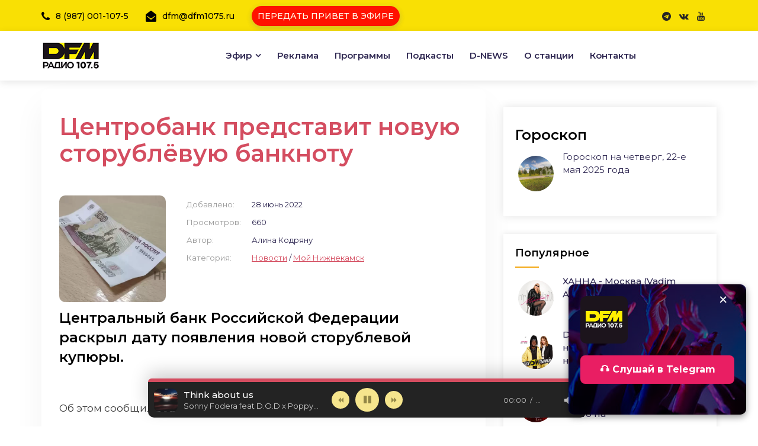

--- FILE ---
content_type: text/html; charset=utf-8
request_url: https://dfm1075.ru/index.php?newsid=20972
body_size: 13217
content:
<!DOCTYPE html>
<html lang="ru">
<head>
<meta http-equiv="X-UA-Compatible" content="IE=edge">
<meta name="viewport" content="width=device-width, initial-scale=1, shrink-to-fit=no">
<meta charset="utf-8">
<title>Центробанк представит новую сторублёвую банкноту</title>
<meta name="description" content="Центробанк представит новую сторублёвую банкноту">
<meta name="generator" content="DFM">
<link rel="canonical" href="https://dfm1075.ru/index.php?newsid=20972"><link rel="alternate" type="application/rss+xml" title="Радио DFM-Нижнекамск - официальный сайт | 107,5 FM" href="https://dfm1075.ru/index.php?mod=rss">
<link href="//fonts.googleapis.com/css2?family=Montserrat:wght@300;400;500;600;700;800;900&display=swap" rel="stylesheet">
<link rel="stylesheet" href="/engine/classes/min/index.php?f=/templates/dfm-1075/css/animate.min.css,/templates/dfm-1075/css/bootstrap.min.css,/templates/dfm-1075/css/cubeportfolio.min.css,/templates/dfm-1075/css/font-awesome.css,/templates/dfm-1075/css/jquery.fancybox.min.css,/templates/dfm-1075/css/magnific-popup.min.css,/templates/dfm-1075/css/owl-carousel.min.css,/templates/dfm-1075/css/slicknav.min.css,/templates/dfm-1075/css/reset2.css,/templates/dfm-1075/css/stylenew4.css,/templates/dfm-1075/css/engine.css,/templates/dfm-1075/css/responsive.css,/templates/dfm-1075/css/styles-music.css"> 
 <link rel="shortcut icon" href="favicon.ico" type="image/x-icon">
<meta name="robots" content="max-image-preview:large">
<meta property="og:locale" content="ru_RU" />
<meta property="og:type" content="article" />    


<meta property="og:image" content="https://dfm1075.ru/uploads/posts/2022-06/1656408823_zepjickeboa-1.webp" />


       
</head>
<body id="hideme" class="not-loaded">
<script type="text/javascript">
new Image().src = "//counter.yadro.ru/hit;Tatmedia?r"+
escape(document.referrer)+((typeof(screen)=="undefined")?"":
";s"+screen.width+"*"+screen.height+"*"+(screen.colorDepth?
screen.colorDepth:screen.pixelDepth))+";u"+escape(document.URL)+
";h"+escape(document.title.substring(0,150))+
";"+Math.random();</script>  
<header class="header">
<div class="topbar">
<div class="container">
<div class="row">
<div class="col-lg-8 col-12">
<div class="top-contact">
<div class="single-contact"><i class="fa fa-phone"></i>8 (987) 001-107-5</div> 
<div class="single-contact"><i class="fa fa-envelope-open"></i>dfm@dfm1075.ru</div>	
<div class="single-contact">
    <div class="on-air">                                     
        <div class="on-air-info">
            <a href="/index.php?do=feedback&amp;template=party_time&amp;mailtemplate=party_time" 
               title="Передать привет на DFM Нижнекамск" 
               class="party-button">
                ПЕРЕДАТЬ ПРИВЕТ В ЭФИРЕ
            </a>
        </div>
    </div>
</div>
</div></div>
    
<div class="col-lg-4 col-12">
<div class="topbar-right">
<ul class="social-icons">
 <!--  <li><a href="//twitter.com/DFM1075" target="_blank" rel="nofollow"><i class="fa fa-twitter"></i></a></li> -->
<li><a href="//t.me/dfm1075" target="_blank" rel="nofollow"><i class="fa fa-telegram"></i></a></li>    
<li><a href="//vk.com/dfmnk" target="_blank" rel="nofollow"><i class="fa fa-vk"></i></a></li>
    <li><a href="//www.youtube.com/@dfm1075" target="_blank" rel="nofollow"><i class="fa fa-youtube"></i></a></li>   
</ul>	
    
    <!--
<div class="button"><a href="//dfm1075.ru/online" target="_blank" onClick="popupWin = window.open(this.href, 'contacts', 'location,width=720,height=170px,top=0'); popupWin.focus(); return false;" class="bizwheel-btn">Слушать</a></div>

-->
    </div></div>
    
</div></div></div>
<div class="middle-header">
<div class="container">
<div class="row">
<div class="col-12">
<div class="middle-inner">
<div class="row">
<div class="col-lg-2 col-md-3 col-12">
<a href="/"><img src="/dfmlg25d.png" class="logo"></a>
 
<div class="mobile-nav"></div>
</div>
<div class="col-lg-10 col-md-9 col-12">
<div class="menu-area">
<nav class="navbar navbar-expand-lg">
<div class="navbar-collapse">	
<div class="nav-inner">	
<div class="menu-home-menu-container">
<ul id="nav" class="nav main-menu menu navbar-nav">
<li class="icon-active"><a href="#">Эфир</a>
<ul class="sub-menu">
<li><a href="/index.php?do=static&page=proekty">Передачи</a></li>
<li><a href="/index.php?do=cat&category=song" id="sect-link">Новинки</a></li>
<li><a href="/index.php?do=static&page=programm">Расписание</a></li>    
<li><a href="/index.php?do=cat&category=showman">Ведущие</a></li>
<li><a href="/index.php?newsid=18748">Фото D</a></li>
    <!--
 <li><a href="//dfm1075.ru/online" target="_blank" onClick="popupWin = window.open(this.href, 'contacts', 'location,width=720,height=150px,top=0'); popupWin.focus(); return false;" rel="nofollow">Онлайн</a></li>
     
    -->
    <li><a href="/index.php?do=feedback&template=party_time&mailtemplate=party_time">Передать привет</a></li>
<li><a href="/index.php?do=cat&category=goroskop">Гороскопы</a></li>   
</ul>								
</li>
<li><a href="/index.php?do=static&page=pricing">Реклама</a></li>
<li><a href="/index.php?do=static&page=proekty" rel="nofollow">Программы</a></li>
<li><a href="/index.php?do=cat&category=podcast">Подкасты</a></li>
<li><a href="/index.php?do=cat&category=dfmnews">D-NEWS</a></li>
<li><a href="/index.php?do=static&page=about">О станции</a></li>
<li><a href="/index.php?do=feedback">Контакты</a></li>
</ul>
</div></div></div>
</nav>
</div></div></div></div></div></div></div></div>			
</header>
 

<section id="wajax" class="news-area archive blog-single section-space">
<div class="container">
<div class="row">    
<div class="col-lg-8 col-12">
    
<div id='dle-content'> <article class="article ignore-select">
	<div class="sect sect-bg fmain">
		<div class="fheader fx-row">
<h1 class="blog-title">Центробанк представит новую сторублёвую банкноту</h1>
    <br />
</div>
		<div class="fcols fx-row">
			<div class="fimg img-fit">
        <a href="https://dfm1075.ru/uploads/posts/2022-06/1656408823_zepjickeboa-1.webp" onclick="return hs.expand(this)"><img src="/uploads/posts/2022-06/1656408823_zepjickeboa-1.webp" alt="Центробанк представит новую сторублёвую банкноту"></a>
       
     
    
            </div>
       <ul class="finfo fx-1 fx-col fx-between">
     
           <li><span>Добавлено:</span> <span>28 июнь 2022</span></li>    
				<li><span>Просмотров:</span> <span>660</span></li>
				<li><span>Автор:</span> <span>Алина Кодряну</span></li>
				<li class="fx-1"><span>Категория:</span> <span><a href="https://dfm1075.ru/index.php?do=cat&amp;category=news">Новости</a> / <a href="https://dfm1075.ru/index.php?do=cat&amp;category=moy-nizhnekamsk">Мой Нижнекамск</a></span></li>
           
			</ul>
        
            </div>
        <h2>Центральный банк Российской Федерации раскрыл дату появления новой сторублевой купюры.</h2>
<p><br></p>
<p>Об этом сообщила пресс-служба банка на официальном сайте.<br><br></p>
<p>Презентация модернизированной 100-рублевой банкноты состоится в четверг, 30 июня в 11:00. Она пройдет на специально подготовленной для этого пресс-конференции.</p>
        <br />
        
        <br />
         
    
        <div class="frating">
<div class="flike" style="float:left"><a href="#" onclick="doRate('plus', '20972'); return false;" ><span class="button18" style="font-size:15px;border-right:3px solid rgb(212 77 96)" tabindex="0">Нравится | <span id="likes-id-20972" class="ignore-select">0</span></span></a></div>
<div class="fdislike"><a href="#" onclick="doRate('minus', '20972'); return false;" ><span class="button18" style="font-size:15px" tabindex="0">Не нравится | <span id="dislikes-id-20972" class="ignore-select">0</span></span></a></div>					
        </div>
    </div>
     <br />
       <div class="ya-share2" data-curtain data-color-scheme="blackwhite" data-services="vkontakte,odnoklassniki,telegram,whatsapp"></div>    
	 </article>
<div class="bangue-wrapper" style="margin-top:20px">
  <a href="#" class="bangue" id="bangue">Стать гостем эфира DFM-Нижнекамск</a>
</div>
<div id="modalbangue" class="modalbangue">
  <div class="bangue-content">
    <span class="closebangue">&times;</span>
    <p>Позвонить или написать в WhatsApp:</p>
    <p class="phone-numberbangue">+7 (987) 001-10-75</p>
    <button id="copyBtnbangue">Скопировать номер</button>
    <a href="https://wa.me/+79870011075" target="_blank" class="whatsapp-btnbangue">
      <i class="fa fa-whatsapp"></i> WhatsApp
    </a>
  </div>
</div>  
    <script>
  const banner = document.getElementById('bangue');
  const modal = document.getElementById('modalbangue');
  const closeBtn = document.querySelector('.closebangue');
  const copyBtn = document.getElementById('copyBtnbangue');
  const phoneNumber = document.querySelector('.phone-numberbangue').innerText;

  banner.addEventListener('click', () => {
    modal.style.display = 'block';
  });

  closeBtn.addEventListener('click', () => {
    modal.style.display = 'none';
  });

  window.addEventListener('click', (e) => {
    if(e.target === modal) {
      modal.style.display = 'none';
    }
  });

  window.addEventListener('click', (e) => {
    if(e.target === modal) {
      modal.style.display = 'none';
    }
  });

  window.addEventListener('keydown', (e) => {
    if(e.key === 'Escape') {
      modal.style.display = 'none';
    }
  });

  copyBtn.addEventListener('click', () => {
    navigator.clipboard.writeText(phoneNumber).then(() => {
      alert('Номер скопирован!');
    });
  });
</script>   

<hr>
<div class="zgdh-title">D-NEWS со всего света</div>
<div class="row">
<div class="col-lg-4 col-md-6 col-12">
<div class="single-news ">

<div class="news-head overlay">
<img src="/uploads/posts/2025-12/1764591033_aa3a4392a2_tort-golos-deti.webp" alt="Арине Кияшко устроили теплую встречу в родном лицее в Нижнекамске">
<ul class="news-meta">
<li class="date"><i class="fa fa-calendar-o"></i>01-дек-2025</li>
</ul>
</div>

<div class="news-body" style="padding:10px 15px">
<div class="news-content">
<h3 class="news-title"><a href="https://dfm1075.ru/index.php?newsid=23813">Арине Кияшко устроили теплую встречу в родном лицее в</a></h3>
</div></div>
</div></div><div class="col-lg-4 col-md-6 col-12">
<div class="single-news ">

<div class="news-head overlay">
<img src="/uploads/posts/2025-11/1764409615_kijashko.jpg" alt="Арина Кияшко из Нижнекамска заняла второе место на «Голос.Дети»">
<ul class="news-meta">
<li class="date"><i class="fa fa-calendar-o"></i>29-ноя-2025</li>
</ul>
</div>

<div class="news-body" style="padding:10px 15px">
<div class="news-content">
<h3 class="news-title"><a href="https://dfm1075.ru/index.php?newsid=23810">Арина Кияшко из Нижнекамска заняла второе место на</a></h3>
</div></div>
</div></div><div class="col-lg-4 col-md-6 col-12">
<div class="single-news ">

<div class="news-head overlay">
<img src="/uploads/posts/2025-11/1763032548_129b4bb11e_chatgpt-image-13-nojab_-2025-g_-14_14_05-kopija.webp" alt="«Я не дрон!»: как разблокировать сим-карту после зарубежного отпуска">
<ul class="news-meta">
<li class="date"><i class="fa fa-calendar-o"></i>13-ноя-2025</li>
</ul>
</div>

<div class="news-body" style="padding:10px 15px">
<div class="news-content">
<h3 class="news-title"><a href="https://dfm1075.ru/index.php?newsid=23800">«Я не дрон!»: как разблокировать сим-карту после</a></h3>
</div></div>
</div></div><div class="col-lg-4 col-md-6 col-12">
<div class="single-news ">

<div class="news-head overlay">
<img src="/uploads/posts/2025-10/1759473799_283a83554d_ul-lesnaja-nizhnekamsk-posle-remonta-01-kopija.webp" alt="В Нижнекамске застелили асфальтом целую улицу! Лесная преобразилась">
<ul class="news-meta">
<li class="date"><i class="fa fa-calendar-o"></i>03-окт-2025</li>
</ul>
</div>

<div class="news-body" style="padding:10px 15px">
<div class="news-content">
<h3 class="news-title"><a href="https://dfm1075.ru/index.php?newsid=23778">В Нижнекамске застелили асфальтом целую улицу! Лесная</a></h3>
</div></div>
</div></div><div class="col-lg-4 col-md-6 col-12">
<div class="single-news ">

<div class="news-head overlay">
<img src="/uploads/posts/2025-09/1758883127_novyj-god.webp" alt="Выходные 2026: длинные каникулы и бонусы для жителей Татарстана">
<ul class="news-meta">
<li class="date"><i class="fa fa-calendar-o"></i>26-сен-2025</li>
</ul>
</div>

<div class="news-body" style="padding:10px 15px">
<div class="news-content">
<h3 class="news-title"><a href="https://dfm1075.ru/index.php?newsid=23774">Выходные 2026: длинные каникулы и бонусы для жителей</a></h3>
</div></div>
</div></div><div class="col-lg-4 col-md-6 col-12">
<div class="single-news ">

<div class="news-head overlay">
<img src="/uploads/posts/2025-09/1758882218_e8550d1ba1_kassir-pokupatel-magazin-kopija.webp" alt="«Чек нужен?» - почему в магазинах задают такой вопрос">
<ul class="news-meta">
<li class="date"><i class="fa fa-calendar-o"></i>26-сен-2025</li>
</ul>
</div>

<div class="news-body" style="padding:10px 15px">
<div class="news-content">
<h3 class="news-title"><a href="https://dfm1075.ru/index.php?newsid=23773">«Чек нужен?» - почему в магазинах задают такой вопрос</a></h3>
</div></div>
</div></div><div class="col-lg-4 col-md-6 col-12">
<div class="single-news ">

<div class="news-head overlay">
<img src="/uploads/posts/2025-09/1758201559_perekrytie-na-den-goroda.webp" alt="День города в Нижнекамске: где перекроют дороги и куда идти на праздник">
<ul class="news-meta">
<li class="date"><i class="fa fa-calendar-o"></i>17-сен-2025</li>
</ul>
</div>

<div class="news-body" style="padding:10px 15px">
<div class="news-content">
<h3 class="news-title"><a href="https://dfm1075.ru/index.php?newsid=23763">День города в Нижнекамске: где перекроют дороги и куда идти</a></h3>
</div></div>
</div></div><div class="col-lg-4 col-md-6 col-12">
<div class="single-news ">

<div class="news-head overlay">
<img src="/uploads/posts/2025-09/1758092271_a683a082ea_raskrasili-podstancii.webp" alt="В Нижнекамске трансформаторные будки превратились в арт-объекты">
<ul class="news-meta">
<li class="date"><i class="fa fa-calendar-o"></i>17-сен-2025</li>
</ul>
</div>

<div class="news-body" style="padding:10px 15px">
<div class="news-content">
<h3 class="news-title"><a href="https://dfm1075.ru/index.php?newsid=23761">В Нижнекамске трансформаторные будки превратились в</a></h3>
</div></div>
</div></div><div class="col-lg-4 col-md-6 col-12">
<div class="single-news ">

<div class="news-head overlay">
<img src="/uploads/posts/2025-09/1758029750_e0647e8f81_na-rabotu-na-velosipede.webp" alt="Нижнекамск, готовь педали! Нас ждёт акция «На работу на велосипеде»">
<ul class="news-meta">
<li class="date"><i class="fa fa-calendar-o"></i>16-сен-2025</li>
</ul>
</div>

<div class="news-body" style="padding:10px 15px">
<div class="news-content">
<h3 class="news-title"><a href="https://dfm1075.ru/index.php?newsid=23760">Нижнекамск, готовь педали! Нас ждёт акция «На работу на</a></h3>
</div></div>
</div></div>
</div>

<div class="sect sect-bg">
		<div class="sect-header sect-title">Музыкальные новинки DFM</div>
		<div class="sect-content">
			<div class="track-item fx-row fx-middle js-item" data-track="https://dfm1075.ru/uploads/files/2025-12/1766334491_sonny-fodera-feat-d_o_d-x-poppy-baskcomb-think-about-us.mp3" data-title="Think about us" data-artist="Sonny Fodera feat D.O.D x Poppy Baskcomb" data-img="https://dfm1075.ru/uploads/posts/2025-12/1766334364_sonny-fodera-feat-d_o_d-x-poppy-baskcomb-think-about-us.webp">
	<div class="track-img img-fit">
		<img src="/uploads/posts/2025-12/1766334364_sonny-fodera-feat-d_o_d-x-poppy-baskcomb-think-about-us.webp" alt="Sonny Fodera feat D.O.D x Poppy Baskcomb - Think about us">
		<div class="track-play fx-col fx-center anim js-play"><span class="fa fa-play-circle"></span></div>
	</div>
	<a class="track-desc fx-1" href="https://dfm1075.ru/index.php?newsid=23828">
		<div class="track-title nowrap">Think about us</div>
		<div class="track-subtitle nowrap">Sonny Fodera feat D.O.D x Poppy Baskcomb</div>      
	</a>
    <!--	<div class="track-time">01:30</div>  -->
    
			<div class="frate fx-row fx-center fx-middle" id="frate-23828">
				<a href="#" onclick="doRate('plus', '23828'); return false;" ><span class="fa fa-thumbs-up"></span> <span id="likes-id-23828" class="ignore-select">0</span></a>
				<a href="#" onclick="doRate('minus', '23828'); return false;" ><span class="fa fa-thumbs-down"></span> <span id="dislikes-id-23828" class="ignore-select">0</span></a>
			</div>
			
		<!--
<div class="track-fav fx-col fx-center anim js-login"><span class="fa fa-heart"></span></div>
    
    -->
</div><div class="track-item fx-row fx-middle js-item" data-track="https://dfm1075.ru/uploads/files/2025-12/1766334325_jony-pomnju-vadim-adamov-hardphol-remix.mp3" data-title="Помню (Vadim Adamov &amp; Hardphol Remix)" data-artist="Jony" data-img="https://dfm1075.ru/uploads/posts/2025-12/1766334162_jony-pomnju-vadim-adamov-hardphol-remix.webp">
	<div class="track-img img-fit">
		<img src="/uploads/posts/2025-12/1766334162_jony-pomnju-vadim-adamov-hardphol-remix.webp" alt="Jony - Помню (Vadim Adamov &amp; Hardphol Remix)">
		<div class="track-play fx-col fx-center anim js-play"><span class="fa fa-play-circle"></span></div>
	</div>
	<a class="track-desc fx-1" href="https://dfm1075.ru/index.php?newsid=23827">
		<div class="track-title nowrap">Помню (Vadim Adamov &amp; Hardphol Remix)</div>
		<div class="track-subtitle nowrap">Jony</div>      
	</a>
    <!--	<div class="track-time">01:30</div>  -->
    
			<div class="frate fx-row fx-center fx-middle" id="frate-23827">
				<a href="#" onclick="doRate('plus', '23827'); return false;" ><span class="fa fa-thumbs-up"></span> <span id="likes-id-23827" class="ignore-select">4</span></a>
				<a href="#" onclick="doRate('minus', '23827'); return false;" ><span class="fa fa-thumbs-down"></span> <span id="dislikes-id-23827" class="ignore-select">0</span></a>
			</div>
			
		<!--
<div class="track-fav fx-col fx-center anim js-login"><span class="fa fa-heart"></span></div>
    
    -->
</div><div class="track-item fx-row fx-middle js-item" data-track="https://dfm1075.ru/uploads/files/2025-12/1766334022_anna-nemchenko-tancpol-vezde-corto-x-slim-remix.mp3" data-title="Танцпол везде (CORTO X SLIM Remix)" data-artist="Анна Немченко" data-img="https://dfm1075.ru/uploads/posts/2025-12/1766334027_anna-nemchenko-tancpol-vezde-corto-x-slim-remix.webp">
	<div class="track-img img-fit">
		<img src="/uploads/posts/2025-12/1766334027_anna-nemchenko-tancpol-vezde-corto-x-slim-remix.webp" alt="Анна Немченко - Танцпол везде (CORTO X SLIM Remix)">
		<div class="track-play fx-col fx-center anim js-play"><span class="fa fa-play-circle"></span></div>
	</div>
	<a class="track-desc fx-1" href="https://dfm1075.ru/index.php?newsid=23826">
		<div class="track-title nowrap">Танцпол везде (CORTO X SLIM Remix)</div>
		<div class="track-subtitle nowrap">Анна Немченко</div>      
	</a>
    <!--	<div class="track-time">01:30</div>  -->
    
			<div class="frate fx-row fx-center fx-middle" id="frate-23826">
				<a href="#" onclick="doRate('plus', '23826'); return false;" ><span class="fa fa-thumbs-up"></span> <span id="likes-id-23826" class="ignore-select">4</span></a>
				<a href="#" onclick="doRate('minus', '23826'); return false;" ><span class="fa fa-thumbs-down"></span> <span id="dislikes-id-23826" class="ignore-select">0</span></a>
			</div>
			
		<!--
<div class="track-fav fx-col fx-center anim js-login"><span class="fa fa-heart"></span></div>
    
    -->
</div><div class="track-item fx-row fx-middle js-item" data-track="https://dfm1075.ru/uploads/files/2025-12/1766333872_filatov-karas-dj-groove-schaste-est.mp3" data-title="Счастье есть" data-artist="Filatov &amp; Karas, DJ Groove" data-img="https://dfm1075.ru/uploads/posts/2025-12/1766333699_filatov-karas-dj-groove-schaste-est.webp">
	<div class="track-img img-fit">
		<img src="/uploads/posts/2025-12/1766333699_filatov-karas-dj-groove-schaste-est.webp" alt="Filatov &amp; Karas, DJ Groove - Счастье есть">
		<div class="track-play fx-col fx-center anim js-play"><span class="fa fa-play-circle"></span></div>
	</div>
	<a class="track-desc fx-1" href="https://dfm1075.ru/index.php?newsid=23825">
		<div class="track-title nowrap">Счастье есть</div>
		<div class="track-subtitle nowrap">Filatov &amp; Karas, DJ Groove</div>      
	</a>
    <!--	<div class="track-time">01:30</div>  -->
    
			<div class="frate fx-row fx-center fx-middle" id="frate-23825">
				<a href="#" onclick="doRate('plus', '23825'); return false;" ><span class="fa fa-thumbs-up"></span> <span id="likes-id-23825" class="ignore-select">2</span></a>
				<a href="#" onclick="doRate('minus', '23825'); return false;" ><span class="fa fa-thumbs-down"></span> <span id="dislikes-id-23825" class="ignore-select">0</span></a>
			</div>
			
		<!--
<div class="track-fav fx-col fx-center anim js-login"><span class="fa fa-heart"></span></div>
    
    -->
</div><div class="track-item fx-row fx-middle js-item" data-track="https://dfm1075.ru/uploads/files/2025-12/1766333612_felix-jaehn-sarah-barrios-nows-a-good-time-to-be.mp3" data-title="NOW'S A GOOD TIME TO BE" data-artist="Felix Jaehn, Sarah Barrios" data-img="https://dfm1075.ru/uploads/posts/2025-12/1766333474_felix-jaehn-sarah-barrios-nows-a-good-time-to-be.webp">
	<div class="track-img img-fit">
		<img src="/uploads/posts/2025-12/1766333474_felix-jaehn-sarah-barrios-nows-a-good-time-to-be.webp" alt="Felix Jaehn, Sarah Barrios - NOW&#039;S A GOOD TIME TO BE">
		<div class="track-play fx-col fx-center anim js-play"><span class="fa fa-play-circle"></span></div>
	</div>
	<a class="track-desc fx-1" href="https://dfm1075.ru/index.php?newsid=23824">
		<div class="track-title nowrap">NOW'S A GOOD TIME TO BE</div>
		<div class="track-subtitle nowrap">Felix Jaehn, Sarah Barrios</div>      
	</a>
    <!--	<div class="track-time">01:30</div>  -->
    
			<div class="frate fx-row fx-center fx-middle" id="frate-23824">
				<a href="#" onclick="doRate('plus', '23824'); return false;" ><span class="fa fa-thumbs-up"></span> <span id="likes-id-23824" class="ignore-select">0</span></a>
				<a href="#" onclick="doRate('minus', '23824'); return false;" ><span class="fa fa-thumbs-down"></span> <span id="dislikes-id-23824" class="ignore-select">0</span></a>
			</div>
			
		<!--
<div class="track-fav fx-col fx-center anim js-login"><span class="fa fa-heart"></span></div>
    
    -->
</div><div class="track-item fx-row fx-middle js-item" data-track="https://dfm1075.ru/uploads/files/2025-12/1765093491_sam-feldt-mc4d-vize-aloe-blacc-hey-son.mp3" data-title="Hey Son" data-artist="Sam Feldt, MC4D, VIZE, Aloe Blacc" data-img="https://dfm1075.ru/uploads/posts/2025-12/1765093309_sam-feldt-mc4d-vize-aloe-blacc-hey-son.webp">
	<div class="track-img img-fit">
		<img src="/uploads/posts/2025-12/1765093309_sam-feldt-mc4d-vize-aloe-blacc-hey-son.webp" alt="Sam Feldt, MC4D, VIZE, Aloe Blacc - Hey Son">
		<div class="track-play fx-col fx-center anim js-play"><span class="fa fa-play-circle"></span></div>
	</div>
	<a class="track-desc fx-1" href="https://dfm1075.ru/index.php?newsid=23818">
		<div class="track-title nowrap">Hey Son</div>
		<div class="track-subtitle nowrap">Sam Feldt, MC4D, VIZE, Aloe Blacc</div>      
	</a>
    <!--	<div class="track-time">01:30</div>  -->
    
			<div class="frate fx-row fx-center fx-middle" id="frate-23818">
				<a href="#" onclick="doRate('plus', '23818'); return false;" ><span class="fa fa-thumbs-up"></span> <span id="likes-id-23818" class="ignore-select">0</span></a>
				<a href="#" onclick="doRate('minus', '23818'); return false;" ><span class="fa fa-thumbs-down"></span> <span id="dislikes-id-23818" class="ignore-select">0</span></a>
			</div>
			
		<!--
<div class="track-fav fx-col fx-center anim js-login"><span class="fa fa-heart"></span></div>
    
    -->
</div><div class="track-item fx-row fx-middle js-item" data-track="https://dfm1075.ru/uploads/files/2025-12/1765093253_hannah-boleyn-teardrop.mp3" data-title="Teardrop" data-artist="Hannah Boleyn" data-img="https://dfm1075.ru/uploads/posts/2025-12/1765093036_hannah-boleyn-teardrop.webp">
	<div class="track-img img-fit">
		<img src="/uploads/posts/2025-12/1765093036_hannah-boleyn-teardrop.webp" alt="Hannah Boleyn - Teardrop">
		<div class="track-play fx-col fx-center anim js-play"><span class="fa fa-play-circle"></span></div>
	</div>
	<a class="track-desc fx-1" href="https://dfm1075.ru/index.php?newsid=23817">
		<div class="track-title nowrap">Teardrop</div>
		<div class="track-subtitle nowrap">Hannah Boleyn</div>      
	</a>
    <!--	<div class="track-time">01:30</div>  -->
    
			<div class="frate fx-row fx-center fx-middle" id="frate-23817">
				<a href="#" onclick="doRate('plus', '23817'); return false;" ><span class="fa fa-thumbs-up"></span> <span id="likes-id-23817" class="ignore-select">1</span></a>
				<a href="#" onclick="doRate('minus', '23817'); return false;" ><span class="fa fa-thumbs-down"></span> <span id="dislikes-id-23817" class="ignore-select">0</span></a>
			</div>
			
		<!--
<div class="track-fav fx-col fx-center anim js-login"><span class="fa fa-heart"></span></div>
    
    -->
</div><div class="track-item fx-row fx-middle js-item" data-track="https://dfm1075.ru/uploads/files/2025-11/1764144658_rayedavid-guettahypaton-where-is-my-husband.mp3" data-title="WHERE IS MY HUSBAND! (Remix)" data-artist="RAYE,David Guetta,Hypaton" data-img="https://dfm1075.ru/uploads/posts/2025-11/1764144631_rayedavid-guettahypaton-where-is-my-husband-remix.webp">
	<div class="track-img img-fit">
		<img src="/uploads/posts/2025-11/1764144631_rayedavid-guettahypaton-where-is-my-husband-remix.webp" alt="RAYE, David Guetta, Hypaton - WHERE IS MY HUSBAND! (Remix)">
		<div class="track-play fx-col fx-center anim js-play"><span class="fa fa-play-circle"></span></div>
	</div>
	<a class="track-desc fx-1" href="https://dfm1075.ru/index.php?newsid=23806">
		<div class="track-title nowrap">WHERE IS MY HUSBAND! (Remix)</div>
		<div class="track-subtitle nowrap">RAYE,David Guetta,Hypaton</div>      
	</a>
    <!--	<div class="track-time">01:30</div>  -->
    
			<div class="frate fx-row fx-center fx-middle" id="frate-23806">
				<a href="#" onclick="doRate('plus', '23806'); return false;" ><span class="fa fa-thumbs-up"></span> <span id="likes-id-23806" class="ignore-select">2</span></a>
				<a href="#" onclick="doRate('minus', '23806'); return false;" ><span class="fa fa-thumbs-down"></span> <span id="dislikes-id-23806" class="ignore-select">0</span></a>
			</div>
			
		<!--
<div class="track-fav fx-col fx-center anim js-login"><span class="fa fa-heart"></span></div>
    
    -->
</div><div class="track-item fx-row fx-middle js-item" data-track="https://dfm1075.ru/uploads/files/2025-11/1764143970_mot-odinok_net.mp3" data-title="одинок.Net" data-artist="МОТ" data-img="https://dfm1075.ru/uploads/posts/2025-11/1764143805_mot-odinok_net.webp">
	<div class="track-img img-fit">
		<img src="/uploads/posts/2025-11/1764143805_mot-odinok_net.webp" alt="МОТ - одинок.Net">
		<div class="track-play fx-col fx-center anim js-play"><span class="fa fa-play-circle"></span></div>
	</div>
	<a class="track-desc fx-1" href="https://dfm1075.ru/index.php?newsid=23805">
		<div class="track-title nowrap">одинок.Net</div>
		<div class="track-subtitle nowrap">МОТ</div>      
	</a>
    <!--	<div class="track-time">01:30</div>  -->
    
			<div class="frate fx-row fx-center fx-middle" id="frate-23805">
				<a href="#" onclick="doRate('plus', '23805'); return false;" ><span class="fa fa-thumbs-up"></span> <span id="likes-id-23805" class="ignore-select">3</span></a>
				<a href="#" onclick="doRate('minus', '23805'); return false;" ><span class="fa fa-thumbs-down"></span> <span id="dislikes-id-23805" class="ignore-select">0</span></a>
			</div>
			
		<!--
<div class="track-fav fx-col fx-center anim js-login"><span class="fa fa-heart"></span></div>
    
    -->
</div><div class="track-item fx-row fx-middle js-item" data-track="https://dfm1075.ru/uploads/files/2025-11/1762591679_hanna-moskva-vadim-adamov-hardphol-remix.mp3" data-title="Москва (Vadim Adamov &amp; Hardphol Remix)" data-artist="ХАННА" data-img="https://dfm1075.ru/uploads/posts/2025-11/1762591596_hanna-moskva-vadim-adamov-hardphol-remix.webp">
	<div class="track-img img-fit">
		<img src="/uploads/posts/2025-11/1762591596_hanna-moskva-vadim-adamov-hardphol-remix.webp" alt="ХАННА - Москва (Vadim Adamov &amp; Hardphol Remix)">
		<div class="track-play fx-col fx-center anim js-play"><span class="fa fa-play-circle"></span></div>
	</div>
	<a class="track-desc fx-1" href="https://dfm1075.ru/index.php?newsid=23798">
		<div class="track-title nowrap">Москва (Vadim Adamov &amp; Hardphol Remix)</div>
		<div class="track-subtitle nowrap">ХАННА</div>      
	</a>
    <!--	<div class="track-time">01:30</div>  -->
    
			<div class="frate fx-row fx-center fx-middle" id="frate-23798">
				<a href="#" onclick="doRate('plus', '23798'); return false;" ><span class="fa fa-thumbs-up"></span> <span id="likes-id-23798" class="ignore-select">4</span></a>
				<a href="#" onclick="doRate('minus', '23798'); return false;" ><span class="fa fa-thumbs-down"></span> <span id="dislikes-id-23798" class="ignore-select">0</span></a>
			</div>
			
		<!--
<div class="track-fav fx-col fx-center anim js-login"><span class="fa fa-heart"></span></div>
    
    -->
</div><div class="track-item fx-row fx-middle js-item" data-track="https://dfm1075.ru/uploads/files/2025-11/1762591336_dj-antonio-drama-heroes-dj-chris-parker-tomyam-space.mp3" data-title="Space" data-artist="Dj Antonio, Drama Heroes, DJ Chris Parker, TomYam" data-img="https://dfm1075.ru/uploads/posts/2025-11/1762591374_dj-antonio-drama-heroes-dj-chris-parker-tomyam-space.webp">
	<div class="track-img img-fit">
		<img src="/uploads/posts/2025-11/1762591374_dj-antonio-drama-heroes-dj-chris-parker-tomyam-space.webp" alt="Dj Antonio, Drama Heroes, DJ Chris Parker, TomYam - Space">
		<div class="track-play fx-col fx-center anim js-play"><span class="fa fa-play-circle"></span></div>
	</div>
	<a class="track-desc fx-1" href="https://dfm1075.ru/index.php?newsid=23797">
		<div class="track-title nowrap">Space</div>
		<div class="track-subtitle nowrap">Dj Antonio, Drama Heroes, DJ Chris Parker, TomYam</div>      
	</a>
    <!--	<div class="track-time">01:30</div>  -->
    
			<div class="frate fx-row fx-center fx-middle" id="frate-23797">
				<a href="#" onclick="doRate('plus', '23797'); return false;" ><span class="fa fa-thumbs-up"></span> <span id="likes-id-23797" class="ignore-select">1</span></a>
				<a href="#" onclick="doRate('minus', '23797'); return false;" ><span class="fa fa-thumbs-down"></span> <span id="dislikes-id-23797" class="ignore-select">0</span></a>
			</div>
			
		<!--
<div class="track-fav fx-col fx-center anim js-login"><span class="fa fa-heart"></span></div>
    
    -->
</div><div class="track-item fx-row fx-middle js-item" data-track="https://dfm1075.ru/uploads/files/2025-11/1762590927_albert-brite-wild.mp3" data-title="Wild" data-artist="Albert Brite" data-img="https://dfm1075.ru/uploads/posts/2025-11/1762591379_albert-brite-wild.webp">
	<div class="track-img img-fit">
		<img src="/uploads/posts/2025-11/1762591379_albert-brite-wild.webp" alt="Albert Brite - Wild">
		<div class="track-play fx-col fx-center anim js-play"><span class="fa fa-play-circle"></span></div>
	</div>
	<a class="track-desc fx-1" href="https://dfm1075.ru/index.php?newsid=23796">
		<div class="track-title nowrap">Wild</div>
		<div class="track-subtitle nowrap">Albert Brite</div>      
	</a>
    <!--	<div class="track-time">01:30</div>  -->
    
			<div class="frate fx-row fx-center fx-middle" id="frate-23796">
				<a href="#" onclick="doRate('plus', '23796'); return false;" ><span class="fa fa-thumbs-up"></span> <span id="likes-id-23796" class="ignore-select">1</span></a>
				<a href="#" onclick="doRate('minus', '23796'); return false;" ><span class="fa fa-thumbs-down"></span> <span id="dislikes-id-23796" class="ignore-select">0</span></a>
			</div>
			
		<!--
<div class="track-fav fx-col fx-center anim js-login"><span class="fa fa-heart"></span></div>
    
    -->
</div><div class="track-item fx-row fx-middle js-item" data-track="https://dfm1075.ru/uploads/files/2025-11/1762540479_dj-antoine-mad-mark-sergio-trillini-matway-johnny-joined-show-me.mp3" data-title="Show Me" data-artist="DJ Antoine, Mad Mark, Sergio Trillini &amp; Matway, johnny joined" data-img="https://dfm1075.ru/uploads/posts/2025-11/1762591410_dj-antoine-mad-mark-sergio-trillini-matway-johnny-joined-show-me.webp">
	<div class="track-img img-fit">
		<img src="/uploads/posts/2025-11/1762591410_dj-antoine-mad-mark-sergio-trillini-matway-johnny-joined-show-me.webp" alt="DJ Antoine, Mad Mark, Sergio Trillini &amp; Matway, johnny joined - Show Me">
		<div class="track-play fx-col fx-center anim js-play"><span class="fa fa-play-circle"></span></div>
	</div>
	<a class="track-desc fx-1" href="https://dfm1075.ru/index.php?newsid=23795">
		<div class="track-title nowrap">Show Me</div>
		<div class="track-subtitle nowrap">DJ Antoine, Mad Mark, Sergio Trillini &amp; Matway, johnny joined</div>      
	</a>
    <!--	<div class="track-time">01:30</div>  -->
    
			<div class="frate fx-row fx-center fx-middle" id="frate-23795">
				<a href="#" onclick="doRate('plus', '23795'); return false;" ><span class="fa fa-thumbs-up"></span> <span id="likes-id-23795" class="ignore-select">1</span></a>
				<a href="#" onclick="doRate('minus', '23795'); return false;" ><span class="fa fa-thumbs-down"></span> <span id="dislikes-id-23795" class="ignore-select">0</span></a>
			</div>
			
		<!--
<div class="track-fav fx-col fx-center anim js-login"><span class="fa fa-heart"></span></div>
    
    -->
</div><div class="track-item fx-row fx-middle js-item" data-track="https://dfm1075.ru/uploads/files/2025-11/1762540213_don-diablo-fitz-and-the-tantrums-radio-baby.mp3" data-title="Radio baby" data-artist="Don Diablo, Fitz and The Tantrums" data-img="https://dfm1075.ru/uploads/posts/2025-11/1762591462_don-diablo-fitz-and-the-tantrums-radio-baby.webp">
	<div class="track-img img-fit">
		<img src="/uploads/posts/2025-11/1762591462_don-diablo-fitz-and-the-tantrums-radio-baby.webp" alt="Don Diablo, Fitz and The Tantrums - Radio baby">
		<div class="track-play fx-col fx-center anim js-play"><span class="fa fa-play-circle"></span></div>
	</div>
	<a class="track-desc fx-1" href="https://dfm1075.ru/index.php?newsid=23794">
		<div class="track-title nowrap">Radio baby</div>
		<div class="track-subtitle nowrap">Don Diablo, Fitz and The Tantrums</div>      
	</a>
    <!--	<div class="track-time">01:30</div>  -->
    
			<div class="frate fx-row fx-center fx-middle" id="frate-23794">
				<a href="#" onclick="doRate('plus', '23794'); return false;" ><span class="fa fa-thumbs-up"></span> <span id="likes-id-23794" class="ignore-select">1</span></a>
				<a href="#" onclick="doRate('minus', '23794'); return false;" ><span class="fa fa-thumbs-down"></span> <span id="dislikes-id-23794" class="ignore-select">0</span></a>
			</div>
			
		<!--
<div class="track-fav fx-col fx-center anim js-login"><span class="fa fa-heart"></span></div>
    
    -->
</div><div class="track-item fx-row fx-middle js-item" data-track="https://dfm1075.ru/uploads/files/2025-11/1762591900_elka-ponedelnik.mp3" data-title="Понедельник" data-artist="Ёлка" data-img="https://dfm1075.ru/uploads/posts/2025-11/1762591996_elka-ponedelnik.webp">
	<div class="track-img img-fit">
		<img src="/uploads/posts/2025-11/1762591996_elka-ponedelnik.webp" alt="Ёлка - Понедельник">
		<div class="track-play fx-col fx-center anim js-play"><span class="fa fa-play-circle"></span></div>
	</div>
	<a class="track-desc fx-1" href="https://dfm1075.ru/index.php?newsid=23791">
		<div class="track-title nowrap">Понедельник</div>
		<div class="track-subtitle nowrap">Ёлка</div>      
	</a>
    <!--	<div class="track-time">01:30</div>  -->
    
			<div class="frate fx-row fx-center fx-middle" id="frate-23791">
				<a href="#" onclick="doRate('plus', '23791'); return false;" ><span class="fa fa-thumbs-up"></span> <span id="likes-id-23791" class="ignore-select">3</span></a>
				<a href="#" onclick="doRate('minus', '23791'); return false;" ><span class="fa fa-thumbs-down"></span> <span id="dislikes-id-23791" class="ignore-select">0</span></a>
			</div>
			
		<!--
<div class="track-fav fx-col fx-center anim js-login"><span class="fa fa-heart"></span></div>
    
    -->
</div>
		</div>
	</div></div>
    
</div>    
<div class="col-lg-4 col-12">
    
<div class="service-sidebar">	
<div class="service-single-sidebar widget">
<div class="menu-service-menu-container">
<h2 class="sidebar-title">Гороскоп</h2>
<div class="single-f-news">
<div class="post-thumb"><a href="https://dfm1075.ru/index.php?newsid=23627"><img src="/uploads/posts/2025-05/thumbs/1747828665_park-semja-vesna-leto-pogoda-teplo-oduvanchiki-cvety.jpg" alt="Гороскоп на четверг, 22-е мая 2025 года"></a></div>
<div class="content">
<h4 class="title"><a href="https://dfm1075.ru/index.php?newsid=23627">Гороскоп на четверг, 22-е мая 2025 года</a></h4>
</div></div>    
</div></div></div>

 <!--   <div class="blog-sidebar">
<div class="single-sidebar calendar">
 <noindex>

    </noindex>
    
   </div>   </div>
    -->
<div class="blog-sidebar">
<div class="single-sidebar bizwheel_latest_news_widget">
<h2 class="sidebar-title">Популярное</h2>
<div class="single-f-news">
<div class="post-thumb"><a href="https://dfm1075.ru/index.php?newsid=23798"><img src="/uploads/posts/2025-11/thumbs/1762591596_hanna-moskva-vadim-adamov-hardphol-remix.webp" alt="ХАННА - Москва (Vadim Adamov &amp; Hardphol Remix)"></a></div>
<div class="content">
<h4 class="title"><a href="https://dfm1075.ru/index.php?newsid=23798">ХАННА - Москва (Vadim Adamov &amp; Hardphol Remix)</a></h4>
</div></div><div class="single-f-news">
<div class="post-thumb"><a href="https://dfm1075.ru/index.php?newsid=23812"><img src="/uploads/posts/2025-12/thumbs/1764577375_3791eed6b2_razbudilnik.webp" alt="DJ Саймон и Катя Бодрова: на радио DFM стартует новое утреннее шоу «Разбудильники»"></a></div>
<div class="content">
<h4 class="title"><a href="https://dfm1075.ru/index.php?newsid=23812">DJ Саймон и Катя Бодрова: на радио DFM стартует новое</a></h4>
</div></div><div class="single-f-news">
<div class="post-thumb"><a href="https://dfm1075.ru/index.php?newsid=23810"><img src="/uploads/posts/2025-11/thumbs/1764409615_kijashko.jpg" alt="Арина Кияшко из Нижнекамска заняла второе место на «Голос.Дети»"></a></div>
<div class="content">
<h4 class="title"><a href="https://dfm1075.ru/index.php?newsid=23810">Арина Кияшко из Нижнекамска заняла второе место на</a></h4>
</div></div><div class="single-f-news">
<div class="post-thumb"><a href="https://dfm1075.ru/index.php?newsid=23813"><img src="/uploads/posts/2025-12/thumbs/1764591033_aa3a4392a2_tort-golos-deti.webp" alt="Арине Кияшко устроили теплую встречу в родном лицее в Нижнекамске"></a></div>
<div class="content">
<h4 class="title"><a href="https://dfm1075.ru/index.php?newsid=23813">Арине Кияшко устроили теплую встречу в родном лицее в</a></h4>
</div></div><div class="single-f-news">
<div class="post-thumb"><a href="https://dfm1075.ru/index.php?newsid=23800"><img src="/uploads/posts/2025-11/thumbs/1763032548_129b4bb11e_chatgpt-image-13-nojab_-2025-g_-14_14_05-kopija.webp" alt="«Я не дрон!»: как разблокировать сим-карту после зарубежного отпуска"></a></div>
<div class="content">
<h4 class="title"><a href="https://dfm1075.ru/index.php?newsid=23800">«Я не дрон!»: как разблокировать сим-карту после</a></h4>
</div></div>
</div>
     

     
    
   
     
<div class="blog-sidebar">
<div class="single-sidebar bizwheel_latest_news_widget">
<h2 class="sidebar-title">Новые треки</h2>
    	<div class="sect sect-bg">
		<div class="sect-header sect-title">Другие новинки DFM</div>
		<div class="sect-content">
			<div class="track-item fx-row fx-middle js-item" data-track="https://dfm1075.ru/uploads/files/2025-12/1766334491_sonny-fodera-feat-d_o_d-x-poppy-baskcomb-think-about-us.mp3" data-title="Think about us" data-artist="Sonny Fodera feat D.O.D x Poppy Baskcomb" data-img="https://dfm1075.ru/uploads/posts/2025-12/1766334364_sonny-fodera-feat-d_o_d-x-poppy-baskcomb-think-about-us.webp">
	<div class="track-img-short img-fit">
		<img src="/uploads/posts/2025-12/1766334364_sonny-fodera-feat-d_o_d-x-poppy-baskcomb-think-about-us.webp" alt="Sonny Fodera feat D.O.D x Poppy Baskcomb - Think about us">
		<div class="track-play fx-col fx-center anim js-play"><span class="fa fa-play-circle"></span></div>
	</div>
	<a class="track-desc fx-1" href="https://dfm1075.ru/index.php?newsid=23828">
		<div class="track-title nowrap">Think about us</div>
		<div class="track-subtitle nowrap">Sonny Fodera feat D.O.D x Poppy Baskcomb</div>      
	</a>
</div><div class="track-item fx-row fx-middle js-item" data-track="https://dfm1075.ru/uploads/files/2025-12/1766334325_jony-pomnju-vadim-adamov-hardphol-remix.mp3" data-title="Помню (Vadim Adamov &amp; Hardphol Remix)" data-artist="Jony" data-img="https://dfm1075.ru/uploads/posts/2025-12/1766334162_jony-pomnju-vadim-adamov-hardphol-remix.webp">
	<div class="track-img-short img-fit">
		<img src="/uploads/posts/2025-12/1766334162_jony-pomnju-vadim-adamov-hardphol-remix.webp" alt="Jony - Помню (Vadim Adamov &amp; Hardphol Remix)">
		<div class="track-play fx-col fx-center anim js-play"><span class="fa fa-play-circle"></span></div>
	</div>
	<a class="track-desc fx-1" href="https://dfm1075.ru/index.php?newsid=23827">
		<div class="track-title nowrap">Помню (Vadim Adamov &amp; Hardphol Remix)</div>
		<div class="track-subtitle nowrap">Jony</div>      
	</a>
</div><div class="track-item fx-row fx-middle js-item" data-track="https://dfm1075.ru/uploads/files/2025-12/1766334022_anna-nemchenko-tancpol-vezde-corto-x-slim-remix.mp3" data-title="Танцпол везде (CORTO X SLIM Remix)" data-artist="Анна Немченко" data-img="https://dfm1075.ru/uploads/posts/2025-12/1766334027_anna-nemchenko-tancpol-vezde-corto-x-slim-remix.webp">
	<div class="track-img-short img-fit">
		<img src="/uploads/posts/2025-12/1766334027_anna-nemchenko-tancpol-vezde-corto-x-slim-remix.webp" alt="Анна Немченко - Танцпол везде (CORTO X SLIM Remix)">
		<div class="track-play fx-col fx-center anim js-play"><span class="fa fa-play-circle"></span></div>
	</div>
	<a class="track-desc fx-1" href="https://dfm1075.ru/index.php?newsid=23826">
		<div class="track-title nowrap">Танцпол везде (CORTO X SLIM Remix)</div>
		<div class="track-subtitle nowrap">Анна Немченко</div>      
	</a>
</div><div class="track-item fx-row fx-middle js-item" data-track="https://dfm1075.ru/uploads/files/2025-12/1766333872_filatov-karas-dj-groove-schaste-est.mp3" data-title="Счастье есть" data-artist="Filatov &amp; Karas, DJ Groove" data-img="https://dfm1075.ru/uploads/posts/2025-12/1766333699_filatov-karas-dj-groove-schaste-est.webp">
	<div class="track-img-short img-fit">
		<img src="/uploads/posts/2025-12/1766333699_filatov-karas-dj-groove-schaste-est.webp" alt="Filatov &amp; Karas, DJ Groove - Счастье есть">
		<div class="track-play fx-col fx-center anim js-play"><span class="fa fa-play-circle"></span></div>
	</div>
	<a class="track-desc fx-1" href="https://dfm1075.ru/index.php?newsid=23825">
		<div class="track-title nowrap">Счастье есть</div>
		<div class="track-subtitle nowrap">Filatov &amp; Karas, DJ Groove</div>      
	</a>
</div><div class="track-item fx-row fx-middle js-item" data-track="https://dfm1075.ru/uploads/files/2025-12/1766333612_felix-jaehn-sarah-barrios-nows-a-good-time-to-be.mp3" data-title="NOW'S A GOOD TIME TO BE" data-artist="Felix Jaehn, Sarah Barrios" data-img="https://dfm1075.ru/uploads/posts/2025-12/1766333474_felix-jaehn-sarah-barrios-nows-a-good-time-to-be.webp">
	<div class="track-img-short img-fit">
		<img src="/uploads/posts/2025-12/1766333474_felix-jaehn-sarah-barrios-nows-a-good-time-to-be.webp" alt="Felix Jaehn, Sarah Barrios - NOW&#039;S A GOOD TIME TO BE">
		<div class="track-play fx-col fx-center anim js-play"><span class="fa fa-play-circle"></span></div>
	</div>
	<a class="track-desc fx-1" href="https://dfm1075.ru/index.php?newsid=23824">
		<div class="track-title nowrap">NOW'S A GOOD TIME TO BE</div>
		<div class="track-subtitle nowrap">Felix Jaehn, Sarah Barrios</div>      
	</a>
</div><div class="track-item fx-row fx-middle js-item" data-track="https://dfm1075.ru/uploads/files/2025-12/1765093491_sam-feldt-mc4d-vize-aloe-blacc-hey-son.mp3" data-title="Hey Son" data-artist="Sam Feldt, MC4D, VIZE, Aloe Blacc" data-img="https://dfm1075.ru/uploads/posts/2025-12/1765093309_sam-feldt-mc4d-vize-aloe-blacc-hey-son.webp">
	<div class="track-img-short img-fit">
		<img src="/uploads/posts/2025-12/1765093309_sam-feldt-mc4d-vize-aloe-blacc-hey-son.webp" alt="Sam Feldt, MC4D, VIZE, Aloe Blacc - Hey Son">
		<div class="track-play fx-col fx-center anim js-play"><span class="fa fa-play-circle"></span></div>
	</div>
	<a class="track-desc fx-1" href="https://dfm1075.ru/index.php?newsid=23818">
		<div class="track-title nowrap">Hey Son</div>
		<div class="track-subtitle nowrap">Sam Feldt, MC4D, VIZE, Aloe Blacc</div>      
	</a>
</div>
		</div>
	</div>
     <div class="feature-btn text-center"><a href="/index.php?do=cat&amp;category=song" class="bizwheel-btn theme-2 wajax">Все новинки</a></div>
</div>  
    
     
<!--
    <div class="single-sidebar calendar">

    </div>
     -->
   <!-- 
    <div class="single-sidebar calendar">
<noindex>

        </noindex>
 </div>    
   -->
    <!--
    <div class="single-sidebar calendar">
   

</div>
   --> 
  <!--
    <div class="single-sidebar calendar">

    </div>
 -->
    <!--
        <div class="single-sidebar calendar">

    </div>
 <div class="single-sidebar calendar">

    </div>  
     -->
    
        <!--  <div class="single-sidebar calendar"></div> -->
    
</div></div>    
</div></div></section>
 
    

<footer class="footer">
<div class="footer-top">
<div class="container">
<div class="row">
<div class="col-lg-3 col-md-6 col-12">
<div class="single-widget footer-about widget">
    
<p>Радиостанция DFM-Нижнекамск</p><br> 
<div class="footer-widget-about-description">
 <p>Входит в состав медиахолдинга «НТР». Все права защищены.</p>
<p>© ТАТМЕДИА. Все материалы, размещенные на сайте, защищены законом. Перепечатка, воспроизведение и
распространение в любом объеме информации, размещенной на сайте, возможна только с письменного
согласия редакций СМИ</p>    
    </div>	
<div class="social">
<ul class="social-icons">
<!-- <li><a class="twitter" href="//twitter.com/DFM1075" target="_blank" rel="nofollow"><i class="fa fa-twitter"></i></a></li>  -->
<li><a href="//vk.com/dfmnk" target="_blank" rel="nofollow" rel="nofollow"><i class="fa fa-vk"></i></a></li>
</ul>
</div>
 <!--LiveInternet logo--><a href="//www.liveinternet.ru/click"
target="_blank"><img src="//counter.yadro.ru/logo;Tatmedia?26.3"
title="LiveInternet: показано число посетителей за сегодня"
alt="" border="0" width="88" height="15"/></a><!--/LiveInternet-->
</div></div>
<div class="col-lg-3 col-md-6 col-12">
<div class="single-widget f-link widget">
<h3 class="widget-title">Передачи</h3>
<ul>
<li><a href="/index.php?newsid=14428" rel="nofollow">D-NEWS</a></li>
<li><a href="/index.php?newsid=17726" rel="nofollow">PARTY TIME</a></li>
<li><a href="/index.php?newsid=16113" rel="nofollow">VITAMIN D</a></li>
<li><a href="/index.php?newsid=18701" rel="nofollow">О погоде</a></li>
<li><a href="/index.php?newsid=9853" rel="nofollow">Про пробки</a></li>
<li><a href="/index.php?do=cat&category=dancehall_release" rel="nofollow">Выпуски DANCEHALL</a></li>
<li><a href="/index.php?do=cat&category=goroskop" rel="nofollow">Гороскопы</a></li>  
</ul>
</div></div>    
<div class="col-lg-3 col-md-6 col-12">
<div class="single-widget f-link widget">
<h3 class="widget-title">Навигация</h3>
<ul>
<li><a href="/index.php?do=static&page=about" rel="nofollow">О станции</a></li>
<li><a href="/index.php?do=static&page=ohvat-veschaniem" rel="nofollow">Зона охвата</a></li>    
<li><a href="/index.php?do=static&page=programm" rel="nofollow">Расписание эфира</a></li>
<li><a href="/index.php?do=cat&category=song" rel="nofollow">Новинки</a></li>
<li><a href="/index.php?do=cat&category=showman" rel="nofollow">Ведущие</a></li>
    <li><a href="/index.php?newsid=18748" rel="nofollow">Фото D</a></li>
<li><a href="/index.php?do=static&page=pricing" rel="nofollow">Реклама</a></li>
    <li><a href="/index.php?do=static&page=rating" rel="nofollow">Рейтинг</a></li>
<li><a href="/index.php?do=feedback&template=party_time&mailtemplate=party_time" rel="nofollow">Передать привет</a></li>
<li><a href="/uploads/sitemap.xml" rel="nofollow">Карта сайта</a></li>   
    <li><a href="/index.php?do=static&page=vydacha-prizov">Выдача призов</a></li>   
</ul>
</div></div>
<div class="col-lg-3 col-md-6 col-12">	
<div class="single-widget footer_contact widget">	
<h3 class="widget-title">Контакты</h3>
<ul class="address-widget-list">
<li class="footer-mobile-number"><i class="fa fa-phone c-icon"></i>8 (8555) 30-81-11</li>
<li class="footer-mobile-number"><i class="fa fa-volume-control-phone c-icon"></i>8 (8555) 43-06-95, 41-12-12 (реклама)</li>   
<li class="footer-mobile-number"><i class="fa fa-envelope c-icon"></i><a href="index.php?do=feedback" title="Связаться с DFM-Нижнекамск">Написать</a></li>
<li class="footer-mobile-number"><i class="fa fa-map-marker c-icon"></i>Россия, г.Нижнекамск, пр.Химиков,64А</li>
</ul>
</div>
<p><a href="/uploads/sogl_cook.pdf" target="_blank" rel="nofollow" title="Использование «cookie»">АО «ТАТМЕДИА» <u>использует «cookie»</u></a> для персонализации сервисов и удобства пользователей сайтом. Использование «cookie» можно отменить в настройках браузера.</p>
<p><a href="/uploads/politica.pdf" target="_blank" rel="nofollow" title="Политика о конфиденциальности"><u>Политика о конфиденциальности</u></a> </p>
<p><a href="//tatmedia.ru/aotatmedia/docs/ppd.pdf" target="_blank" rel="nofollow" title="Политика о персональных данных"><u>Политика о персональных данных</u></a> </p>
 </div>
</div></div></div>  
 <p style="padding: 0 0 6px 14px">При использовании материалов сайта гиперссылка <a href="https://dfm1075.ru" rel="nofollow">dfm1075.ru </a> обязательна. 12+<br>
</footer>
 

<script src="/engine/classes/min/index.php?g=general&amp;v=27"></script>
<script src="/engine/classes/min/index.php?f=engine/classes/js/jqueryui.js,engine/classes/js/dle_js.js,engine/classes/highslide/highslide.js&amp;v=27" defer></script>
<script src="/templates/dfm-1075/js/libs4.js"></script>
<script>
<!--
var dle_root       = '/';
var dle_admin      = '';
var dle_login_hash = 'ad882d5117f23503bde3491194b961a6a99594f4';
var dle_group      = 5;
var dle_skin       = 'dfm-1075';
var dle_wysiwyg    = '-1';
var quick_wysiwyg  = '2';
var dle_min_search = '4';
var dle_act_lang   = ["Да", "Нет", "Ввод", "Отмена", "Сохранить", "Удалить", "Загрузка. Пожалуйста, подождите..."];
var menu_short     = 'Быстрое редактирование';
var menu_full      = 'Полное редактирование';
var menu_profile   = 'Просмотр профиля';
var menu_send      = 'Отправить сообщение';
var menu_uedit     = 'Админцентр';
var dle_info       = 'Информация';
var dle_confirm    = 'Подтверждение';
var dle_prompt     = 'Ввод информации';
var dle_req_field  = 'Заполните все необходимые поля';
var dle_del_agree  = 'Вы действительно хотите удалить? Данное действие невозможно будет отменить';
var dle_spam_agree = 'Вы действительно хотите отметить пользователя как спамера? Это приведёт к удалению всех его комментариев';
var dle_c_title    = 'Отправка жалобы';
var dle_complaint  = 'Укажите текст Вашей жалобы для администрации:';
var dle_mail       = 'Ваш e-mail:';
var dle_big_text   = 'Выделен слишком большой участок текста.';
var dle_orfo_title = 'Укажите комментарий для администрации к найденной ошибке на странице:';
var dle_p_send     = 'Отправить';
var dle_p_send_ok  = 'Уведомление успешно отправлено';
var dle_save_ok    = 'Изменения успешно сохранены. Обновить страницу?';
var dle_reply_title= 'Ответ на комментарий';
var dle_tree_comm  = '0';
var dle_del_news   = 'Удалить статью';
var dle_sub_agree  = 'Вы действительно хотите подписаться на комментарии к данной публикации?';
var dle_captcha_type  = '1';
var allow_dle_delete_news   = false;

jQuery(function($){

hs.graphicsDir = '/engine/classes/highslide/graphics/';
hs.wrapperClassName = 'rounded-white';
hs.outlineType = 'rounded-white';
hs.numberOfImagesToPreload = 0;
hs.captionEval = 'this.thumb.alt';
hs.showCredits = false;
hs.align = 'center';
hs.transitions = ['expand', 'crossfade'];

hs.lang = { loadingText : 'Загрузка...', playTitle : 'Просмотр слайдшоу (пробел)', pauseTitle:'Пауза', previousTitle : 'Предыдущее изображение', nextTitle :'Следующее изображение',moveTitle :'Переместить', closeTitle :'Закрыть (Esc)',fullExpandTitle:'Развернуть до полного размера',restoreTitle:'Кликните для закрытия картинки, нажмите и удерживайте для перемещения',focusTitle:'Сфокусировать',loadingTitle:'Нажмите для отмены'
};
hs.slideshowGroup='fullnews'; hs.addSlideshow({slideshowGroup: 'fullnews', interval: 4000, repeat: false, useControls: true, fixedControls: 'fit', overlayOptions: { opacity: .75, position: 'bottom center', hideOnMouseOut: true } });

});
//-->
</script>
    <script>
	function show_modal_dle() {
		$("#div_modal_dle").dialog({
			autoOpen: true,
			show: "fade",
            modal:true,
			hide: "fade",
			width: 350,
		});
	}
</script>
    <script type=text/javascript src="/templates/dfm-1075/js/popper.min.js"></script>
<script type=text/javascript src="/templates/dfm-1075/js/bootstrap.min.js"></script>
<script type=text/javascript src="/templates/dfm-1075/js/scrollup.js"></script>
<script type=text/javascript src="/templates/dfm-1075/js/jquery-fancybox.min.js"></script>
<script type=text/javascript src="/templates/dfm-1075/js/cubeportfolio.min.js"></script>
    <script type=text/javascript src="/templates/dfm-1075/js/waypoints.min.js"></script>
<script type=text/javascript src="/templates/dfm-1075/js/jquery.counterup.min.js"></script>   
    <script type=text/javascript src="/templates/dfm-1075/js/slicknav.min.js"></script>
   <script type=text/javascript src="/templates/dfm-1075/js/owl-carousel.min.js"></script> 
    <script type=text/javascript src="/templates/dfm-1075/js/easing.js"></script> 
 <script type=text/javascript src="/templates/dfm-1075/js/theme-option.js"></script>  
    <script type=text/javascript src="/templates/dfm-1075/js/magnific-popup.min.js"></script>
    <script type=text/javascript src="/templates/dfm-1075/js/active.js"></script>
   
<script src="//yastatic.net/share2/share.js" async></script>
     
<div id="dfm-popup"><button class="close-btn" id="dfm-close-btn">×</button>  <img src="/uploads/dfm00.jpg" alt="DFM-Нижнекамск в телеграм" /><a href="https://t.me/dfm1075" target="_blank" class="dfm-button">🎧 Слушай в Telegram</a></div>
 <script>
  (function () {
    const popup = document.getElementById('dfm-popup');
    const closeBtn = document.getElementById('dfm-close-btn');
    const popupKey = 'dfmPopupClosedDate';

    function hasClosedToday() {
      const closedDate = localStorage.getItem(popupKey);
      if (!closedDate) return false;
      const lastClosed = new Date(closedDate);
      const now = new Date();
      return now.toDateString() === lastClosed.toDateString();
    }

    function showPopup() {
      if (!hasClosedToday()) {
        setTimeout(() => {
          popup.classList.add('show');
        }, 3000);
      }
    }

    function closePopup() {
      popup.classList.remove('show');
      popup.classList.add('hide');
      localStorage.setItem(popupKey, new Date().toString());
      setTimeout(() => {
        popup.classList.remove('hide');
      }, 600);
    }

    document.addEventListener('DOMContentLoaded', showPopup);
    closeBtn.addEventListener('click', closePopup);
  })();
 </script>    
</body>
</html>

